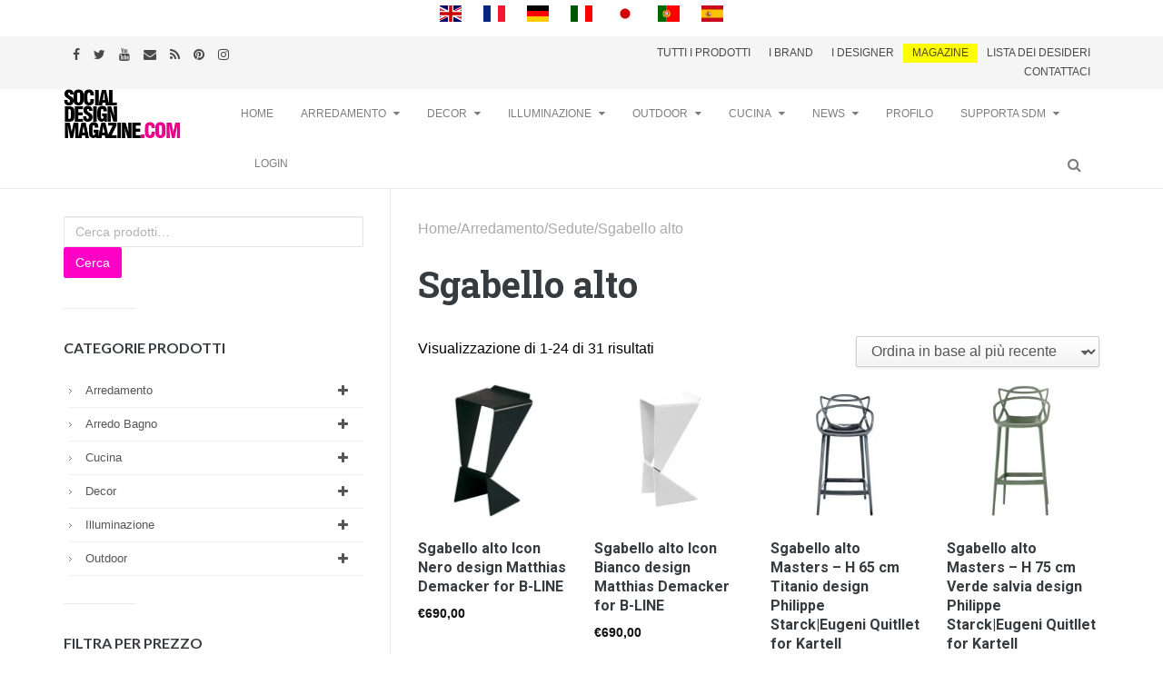

--- FILE ---
content_type: text/html; charset=utf-8
request_url: https://www.google.com/recaptcha/api2/aframe
body_size: 266
content:
<!DOCTYPE HTML><html><head><meta http-equiv="content-type" content="text/html; charset=UTF-8"></head><body><script nonce="RAFKnOmqrpfEi6KgllpbKw">/** Anti-fraud and anti-abuse applications only. See google.com/recaptcha */ try{var clients={'sodar':'https://pagead2.googlesyndication.com/pagead/sodar?'};window.addEventListener("message",function(a){try{if(a.source===window.parent){var b=JSON.parse(a.data);var c=clients[b['id']];if(c){var d=document.createElement('img');d.src=c+b['params']+'&rc='+(localStorage.getItem("rc::a")?sessionStorage.getItem("rc::b"):"");window.document.body.appendChild(d);sessionStorage.setItem("rc::e",parseInt(sessionStorage.getItem("rc::e")||0)+1);localStorage.setItem("rc::h",'1768814978927');}}}catch(b){}});window.parent.postMessage("_grecaptcha_ready", "*");}catch(b){}</script></body></html>

--- FILE ---
content_type: application/javascript; charset=utf-8
request_url: https://fundingchoicesmessages.google.com/f/AGSKWxWkV80pVCM1-4k4dyjp-2v0xGNERvnZEe43lARl7Af7QSK2BHNb9T2NsBVhUfzgehU_hpHywneXT4JOSVl-rzzTQsRgMa3jNOnADNiO4N1rH1AVZ183Gs1dsEgqCJZthQ4VNJ9De9DMZKNxDMcuQqBpItK1K9Shk3ZzmFDapUrjH9c_2CHgjDZL0Qut/_/spcjs.php/advtBanner./site_under./ads/?page=/buildAdfoxBanner.
body_size: -1292
content:
window['98eede4e-4529-4662-8d57-2332e3c9078c'] = true;